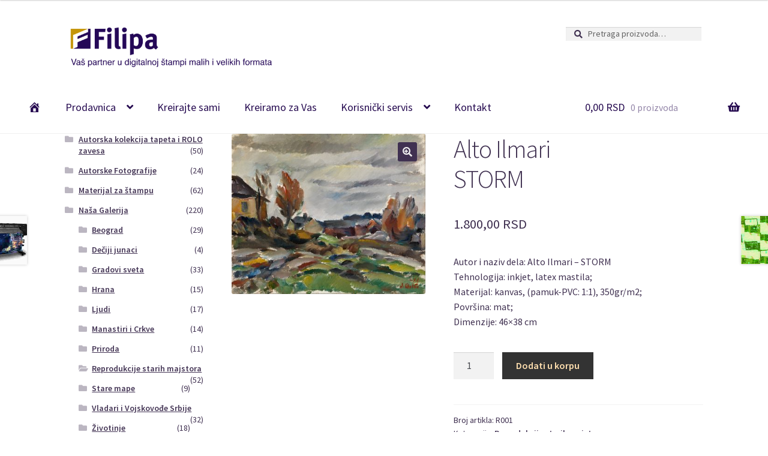

--- FILE ---
content_type: text/html; charset=UTF-8
request_url: http://www.filipa.rs/proizvod/boating-edouard-manet-copy/
body_size: 48638
content:
<!doctype html>
<html lang="sr-RS">
<head>
<meta charset="UTF-8">
<meta name="viewport" content="width=device-width, initial-scale=1, maximum-scale=1.0, user-scalable=no">
<link rel="profile" href="http://gmpg.org/xfn/11">
<link rel="pingback" href="http://www.filipa.rs/xmlrpc.php">

<title>Alto IlmariSTORM &#8211; FILIPA</title>
<link rel='dns-prefetch' href='//fonts.googleapis.com' />
<link rel='dns-prefetch' href='//s.w.org' />
<link rel="alternate" type="application/rss+xml" title="FILIPA &raquo; довод" href="http://www.filipa.rs/feed/" />
<link rel="alternate" type="application/rss+xml" title="FILIPA &raquo; довод коментара" href="http://www.filipa.rs/comments/feed/" />
		<script type="text/javascript">
			window._wpemojiSettings = {"baseUrl":"https:\/\/s.w.org\/images\/core\/emoji\/2.4\/72x72\/","ext":".png","svgUrl":"https:\/\/s.w.org\/images\/core\/emoji\/2.4\/svg\/","svgExt":".svg","source":{"concatemoji":"http:\/\/www.filipa.rs\/wp-includes\/js\/wp-emoji-release.min.js?ver=4.9.6"}};
			!function(a,b,c){function d(a,b){var c=String.fromCharCode;l.clearRect(0,0,k.width,k.height),l.fillText(c.apply(this,a),0,0);var d=k.toDataURL();l.clearRect(0,0,k.width,k.height),l.fillText(c.apply(this,b),0,0);var e=k.toDataURL();return d===e}function e(a){var b;if(!l||!l.fillText)return!1;switch(l.textBaseline="top",l.font="600 32px Arial",a){case"flag":return!(b=d([55356,56826,55356,56819],[55356,56826,8203,55356,56819]))&&(b=d([55356,57332,56128,56423,56128,56418,56128,56421,56128,56430,56128,56423,56128,56447],[55356,57332,8203,56128,56423,8203,56128,56418,8203,56128,56421,8203,56128,56430,8203,56128,56423,8203,56128,56447]),!b);case"emoji":return b=d([55357,56692,8205,9792,65039],[55357,56692,8203,9792,65039]),!b}return!1}function f(a){var c=b.createElement("script");c.src=a,c.defer=c.type="text/javascript",b.getElementsByTagName("head")[0].appendChild(c)}var g,h,i,j,k=b.createElement("canvas"),l=k.getContext&&k.getContext("2d");for(j=Array("flag","emoji"),c.supports={everything:!0,everythingExceptFlag:!0},i=0;i<j.length;i++)c.supports[j[i]]=e(j[i]),c.supports.everything=c.supports.everything&&c.supports[j[i]],"flag"!==j[i]&&(c.supports.everythingExceptFlag=c.supports.everythingExceptFlag&&c.supports[j[i]]);c.supports.everythingExceptFlag=c.supports.everythingExceptFlag&&!c.supports.flag,c.DOMReady=!1,c.readyCallback=function(){c.DOMReady=!0},c.supports.everything||(h=function(){c.readyCallback()},b.addEventListener?(b.addEventListener("DOMContentLoaded",h,!1),a.addEventListener("load",h,!1)):(a.attachEvent("onload",h),b.attachEvent("onreadystatechange",function(){"complete"===b.readyState&&c.readyCallback()})),g=c.source||{},g.concatemoji?f(g.concatemoji):g.wpemoji&&g.twemoji&&(f(g.twemoji),f(g.wpemoji)))}(window,document,window._wpemojiSettings);
		</script>
		<style type="text/css">
img.wp-smiley,
img.emoji {
	display: inline !important;
	border: none !important;
	box-shadow: none !important;
	height: 1em !important;
	width: 1em !important;
	margin: 0 .07em !important;
	vertical-align: -0.1em !important;
	background: none !important;
	padding: 0 !important;
}
</style>
<link rel='stylesheet' id='dashicons-css'  href='http://www.filipa.rs/wp-includes/css/dashicons.min.css?ver=4.9.6' type='text/css' media='all' />
<link rel='stylesheet' id='menu-icons-extra-css'  href='http://www.filipa.rs/wp-content/plugins/menu-icons/css/extra.min.css?ver=0.11.2' type='text/css' media='all' />
<link rel='stylesheet' id='contact-form-7-css'  href='http://www.filipa.rs/wp-content/plugins/contact-form-7/includes/css/styles.css?ver=5.0.1' type='text/css' media='all' />
<link rel='stylesheet' id='wcqu_quantity_styles-css'  href='http://www.filipa.rs/wp-content/plugins/quantities-and-units-for-woocommerce/assets/css/styles.css?ver=4.9.6' type='text/css' media='all' />
<link rel='stylesheet' id='photoswipe-css'  href='http://www.filipa.rs/wp-content/plugins/woocommerce/assets/css/photoswipe/photoswipe.css?ver=3.3.5' type='text/css' media='all' />
<link rel='stylesheet' id='photoswipe-default-skin-css'  href='http://www.filipa.rs/wp-content/plugins/woocommerce/assets/css/photoswipe/default-skin/default-skin.css?ver=3.3.5' type='text/css' media='all' />
<link rel='stylesheet' id='fontawesome-css'  href='http://www.filipa.rs/wp-content/plugins/wp-google-maps/css/font-awesome.min.css?ver=4.9.6' type='text/css' media='all' />
<link rel='stylesheet' id='storefront-style-css'  href='http://www.filipa.rs/wp-content/themes/storefront/style.css?ver=2.3.1' type='text/css' media='all' />
<style id='storefront-style-inline-css' type='text/css'>

			.main-navigation ul li a,
			.site-title a,
			ul.menu li a,
			.site-branding h1 a,
			.site-footer .storefront-handheld-footer-bar a:not(.button),
			button.menu-toggle,
			button.menu-toggle:hover {
				color: #270c51;
			}

			button.menu-toggle,
			button.menu-toggle:hover {
				border-color: #270c51;
			}

			.main-navigation ul li a:hover,
			.main-navigation ul li:hover > a,
			.site-title a:hover,
			a.cart-contents:hover,
			.site-header-cart .widget_shopping_cart a:hover,
			.site-header-cart:hover > li > a,
			.site-header ul.menu li.current-menu-item > a {
				color: #684d92;
			}

			table th {
				background-color: #f8f8f8;
			}

			table tbody td {
				background-color: #fdfdfd;
			}

			table tbody tr:nth-child(2n) td,
			fieldset,
			fieldset legend {
				background-color: #fbfbfb;
			}

			.site-header,
			.secondary-navigation ul ul,
			.main-navigation ul.menu > li.menu-item-has-children:after,
			.secondary-navigation ul.menu ul,
			.storefront-handheld-footer-bar,
			.storefront-handheld-footer-bar ul li > a,
			.storefront-handheld-footer-bar ul li.search .site-search,
			button.menu-toggle,
			button.menu-toggle:hover {
				background-color: #ffffff;
			}

			p.site-description,
			.site-header,
			.storefront-handheld-footer-bar {
				color: #403151;
			}

			.storefront-handheld-footer-bar ul li.cart .count,
			button.menu-toggle:after,
			button.menu-toggle:before,
			button.menu-toggle span:before {
				background-color: #270c51;
			}

			.storefront-handheld-footer-bar ul li.cart .count {
				color: #ffffff;
			}

			.storefront-handheld-footer-bar ul li.cart .count {
				border-color: #ffffff;
			}

			h1, h2, h3, h4, h5, h6 {
				color: #403151;
			}

			.widget h1 {
				border-bottom-color: #403151;
			}

			body,
			.secondary-navigation a,
			.onsale,
			.pagination .page-numbers li .page-numbers:not(.current), .woocommerce-pagination .page-numbers li .page-numbers:not(.current) {
				color: #403151;
			}

			.widget-area .widget a,
			.hentry .entry-header .posted-on a,
			.hentry .entry-header .byline a {
				color: #453656;
			}

			a  {
				color: #403151;
			}

			a:focus,
			.button:focus,
			.button.alt:focus,
			.button.added_to_cart:focus,
			.button.wc-forward:focus,
			button:focus,
			input[type="button"]:focus,
			input[type="reset"]:focus,
			input[type="submit"]:focus {
				outline-color: #403151;
			}

			button, input[type="button"], input[type="reset"], input[type="submit"], .button, .added_to_cart, .widget a.button, .site-header-cart .widget_shopping_cart a.button {
				background-color: #403151;
				border-color: #403151;
				color: #f2f2f2;
			}

			button:hover, input[type="button"]:hover, input[type="reset"]:hover, input[type="submit"]:hover, .button:hover, .added_to_cart:hover, .widget a.button:hover, .site-header-cart .widget_shopping_cart a.button:hover {
				background-color: #271838;
				border-color: #271838;
				color: #f2f2f2;
			}

			button.alt, input[type="button"].alt, input[type="reset"].alt, input[type="submit"].alt, .button.alt, .added_to_cart.alt, .widget-area .widget a.button.alt, .added_to_cart, .widget a.button.checkout {
				background-color: #333333;
				border-color: #333333;
				color: #ffdfaf;
			}

			button.alt:hover, input[type="button"].alt:hover, input[type="reset"].alt:hover, input[type="submit"].alt:hover, .button.alt:hover, .added_to_cart.alt:hover, .widget-area .widget a.button.alt:hover, .added_to_cart:hover, .widget a.button.checkout:hover {
				background-color: #1a1a1a;
				border-color: #1a1a1a;
				color: #ffdfaf;
			}

			.pagination .page-numbers li .page-numbers.current, .woocommerce-pagination .page-numbers li .page-numbers.current {
				background-color: #e6e6e6;
				color: #362747;
			}

			#comments .comment-list .comment-content .comment-text {
				background-color: #f8f8f8;
			}

			.site-footer {
				background-color: #f9f9f9;
				color: #6d6d6d;
			}

			.site-footer a:not(.button) {
				color: #403151;
			}

			.site-footer h1, .site-footer h2, .site-footer h3, .site-footer h4, .site-footer h5, .site-footer h6 {
				color: #403151;
			}

			.page-template-template-homepage.has-post-thumbnail .type-page.has-post-thumbnail .entry-title {
				color: #000000;
			}

			.page-template-template-homepage.has-post-thumbnail .type-page.has-post-thumbnail .entry-content {
				color: #000000;
			}

			#order_review {
				background-color: #ffffff;
			}

			#payment .payment_methods > li .payment_box,
			#payment .place-order {
				background-color: #fafafa;
			}

			#payment .payment_methods > li:not(.woocommerce-notice) {
				background-color: #f5f5f5;
			}

			#payment .payment_methods > li:not(.woocommerce-notice):hover {
				background-color: #f0f0f0;
			}

			@media screen and ( min-width: 768px ) {
				.secondary-navigation ul.menu a:hover {
					color: #594a6a;
				}

				.secondary-navigation ul.menu a {
					color: #403151;
				}

				.site-header-cart .widget_shopping_cart,
				.main-navigation ul.menu ul.sub-menu,
				.main-navigation ul.nav-menu ul.children {
					background-color: #f0f0f0;
				}

				.site-header-cart .widget_shopping_cart .buttons,
				.site-header-cart .widget_shopping_cart .total {
					background-color: #f5f5f5;
				}

				.site-header {
					border-bottom-color: #f0f0f0;
				}
			}.storefront-product-pagination a {
					color: #403151;
					background-color: #ffffff;
				}
				.storefront-sticky-add-to-cart {
					color: #403151;
					background-color: #ffffff;
				}

				.storefront-sticky-add-to-cart a:not(.button) {
					color: #270c51;
				}
</style>
<link rel='stylesheet' id='storefront-icons-css'  href='http://www.filipa.rs/wp-content/themes/storefront/assets/css/base/icons.css?ver=2.3.1' type='text/css' media='all' />
<link rel='stylesheet' id='storefront-fonts-css'  href='https://fonts.googleapis.com/css?family=Source+Sans+Pro:400,300,300italic,400italic,600,700,900&#038;subset=latin%2Clatin-ext' type='text/css' media='all' />
<link rel='stylesheet' id='msl-main-css'  href='http://www.filipa.rs/wp-content/plugins/master-slider/public/assets/css/masterslider.main.css?ver=3.5.1' type='text/css' media='all' />
<link rel='stylesheet' id='msl-custom-css'  href='http://www.filipa.rs/wp-content/uploads/master-slider/custom.css?ver=8.2' type='text/css' media='all' />
<link rel='stylesheet' id='storefront-woocommerce-style-css'  href='http://www.filipa.rs/wp-content/themes/storefront/assets/css/woocommerce/woocommerce.css?ver=2.3.1' type='text/css' media='all' />
<style id='storefront-woocommerce-style-inline-css' type='text/css'>

			a.cart-contents,
			.site-header-cart .widget_shopping_cart a {
				color: #270c51;
			}

			table.cart td.product-remove,
			table.cart td.actions {
				border-top-color: #ffffff;
			}

			.woocommerce-tabs ul.tabs li.active a,
			ul.products li.product .price,
			.onsale,
			.widget_search form:before,
			.widget_product_search form:before {
				color: #403151;
			}

			.woocommerce-breadcrumb a,
			a.woocommerce-review-link,
			.product_meta a {
				color: #453656;
			}

			.onsale {
				border-color: #403151;
			}

			.star-rating span:before,
			.quantity .plus, .quantity .minus,
			p.stars a:hover:after,
			p.stars a:after,
			.star-rating span:before,
			#payment .payment_methods li input[type=radio]:first-child:checked+label:before {
				color: #403151;
			}

			.widget_price_filter .ui-slider .ui-slider-range,
			.widget_price_filter .ui-slider .ui-slider-handle {
				background-color: #403151;
			}

			.order_details {
				background-color: #f8f8f8;
			}

			.order_details > li {
				border-bottom: 1px dotted #e3e3e3;
			}

			.order_details:before,
			.order_details:after {
				background: -webkit-linear-gradient(transparent 0,transparent 0),-webkit-linear-gradient(135deg,#f8f8f8 33.33%,transparent 33.33%),-webkit-linear-gradient(45deg,#f8f8f8 33.33%,transparent 33.33%)
			}

			p.stars a:before,
			p.stars a:hover~a:before,
			p.stars.selected a.active~a:before {
				color: #403151;
			}

			p.stars.selected a.active:before,
			p.stars:hover a:before,
			p.stars.selected a:not(.active):before,
			p.stars.selected a.active:before {
				color: #403151;
			}

			.single-product div.product .woocommerce-product-gallery .woocommerce-product-gallery__trigger {
				background-color: #403151;
				color: #f2f2f2;
			}

			.single-product div.product .woocommerce-product-gallery .woocommerce-product-gallery__trigger:hover {
				background-color: #271838;
				border-color: #271838;
				color: #f2f2f2;
			}

			.button.loading {
				color: #403151;
			}

			.button.loading:hover {
				background-color: #403151;
			}

			.button.loading:after {
				color: #f2f2f2;
			}

			@media screen and ( min-width: 768px ) {
				.site-header-cart .widget_shopping_cart,
				.site-header .product_list_widget li .quantity {
					color: #403151;
				}
			}
</style>
<link rel='stylesheet' id='wp-add-custom-css-css'  href='http://www.filipa.rs?display_custom_css=css&#038;ver=4.9.6' type='text/css' media='all' />
<script type='text/javascript' src='http://www.filipa.rs/wp-includes/js/jquery/jquery.js?ver=1.12.4'></script>
<script type='text/javascript' src='http://www.filipa.rs/wp-includes/js/jquery/jquery-migrate.min.js?ver=1.4.1'></script>
<script type='text/javascript' src='http://www.filipa.rs/wp-content/plugins/quantities-and-units-for-woocommerce/assets/js/ipq_input_value_validation.js?ver=4.9.6'></script>
<link rel='https://api.w.org/' href='http://www.filipa.rs/wp-json/' />
<link rel="EditURI" type="application/rsd+xml" title="RSD" href="http://www.filipa.rs/xmlrpc.php?rsd" />
<link rel="wlwmanifest" type="application/wlwmanifest+xml" href="http://www.filipa.rs/wp-includes/wlwmanifest.xml" /> 
<meta name="generator" content="WordPress 4.9.6" />
<meta name="generator" content="WooCommerce 3.3.5" />
<link rel="canonical" href="http://www.filipa.rs/proizvod/boating-edouard-manet-copy/" />
<link rel='shortlink' href='http://www.filipa.rs/?p=128' />
<link rel="alternate" type="application/json+oembed" href="http://www.filipa.rs/wp-json/oembed/1.0/embed?url=http%3A%2F%2Fwww.filipa.rs%2Fproizvod%2Fboating-edouard-manet-copy%2F" />
<link rel="alternate" type="text/xml+oembed" href="http://www.filipa.rs/wp-json/oembed/1.0/embed?url=http%3A%2F%2Fwww.filipa.rs%2Fproizvod%2Fboating-edouard-manet-copy%2F&#038;format=xml" />
<script>var ms_grabbing_curosr = 'http://www.filipa.rs/wp-content/plugins/master-slider/public/assets/css/common/grabbing.cur', ms_grab_curosr = 'http://www.filipa.rs/wp-content/plugins/master-slider/public/assets/css/common/grab.cur';</script>
<meta name="generator" content="MasterSlider 3.5.1 - Responsive Touch Image Slider | avt.li/msf" />
	<noscript><style>.woocommerce-product-gallery{ opacity: 1 !important; }</style></noscript>
	<link rel="icon" href="http://www.filipa.rs/wp-content/uploads/2017/10/cropped-Logo100bn-1-32x32.png" sizes="32x32" />
<link rel="icon" href="http://www.filipa.rs/wp-content/uploads/2017/10/cropped-Logo100bn-1-192x192.png" sizes="192x192" />
<link rel="apple-touch-icon-precomposed" href="http://www.filipa.rs/wp-content/uploads/2017/10/cropped-Logo100bn-1-180x180.png" />
<meta name="msapplication-TileImage" content="http://www.filipa.rs/wp-content/uploads/2017/10/cropped-Logo100bn-1-270x270.png" />
		<style type="text/css" id="wp-custom-css">
			/*
Овде можете додати свој CSS.
Притисните на иконицу помоћи изнад да бисте сазнали више.
*/
		</style>
	</head>

<body class="product-template-default single single-product postid-128 wp-custom-logo _masterslider _ms_version_3.5.1 woocommerce woocommerce-page storefront-secondary-navigation left-sidebar woocommerce-active">


<div id="page" class="hfeed site">
	
	<header id="masthead" class="site-header" role="banner" style="">

		<div class="col-full">		<a class="skip-link screen-reader-text" href="#site-navigation">Прескочи на навигацију</a>
		<a class="skip-link screen-reader-text" href="#content">Скочи на садржај</a>
				<div class="site-branding">
			<a href="http://www.filipa.rs/" class="custom-logo-link" rel="home" itemprop="url"><img width="540" height="110" src="http://www.filipa.rs/wp-content/uploads/2018/03/cropped-header_filipa_logo_2000_400-2-1.png" class="custom-logo" alt="FILIPA" itemprop="logo" srcset="http://www.filipa.rs/wp-content/uploads/2018/03/cropped-header_filipa_logo_2000_400-2-1.png 540w, http://www.filipa.rs/wp-content/uploads/2018/03/cropped-header_filipa_logo_2000_400-2-1-300x61.png 300w, http://www.filipa.rs/wp-content/uploads/2018/03/cropped-header_filipa_logo_2000_400-2-1-324x66.png 324w, http://www.filipa.rs/wp-content/uploads/2018/03/cropped-header_filipa_logo_2000_400-2-1-416x85.png 416w" sizes="(max-width: 540px) 100vw, 540px" /></a>		</div>
				    <nav class="secondary-navigation" role="navigation" aria-label="Секундарна навигација">
			    		    </nav><!-- #site-navigation -->
		    			<div class="site-search">
				<div class="widget woocommerce widget_product_search"><form role="search" method="get" class="woocommerce-product-search" action="http://www.filipa.rs/">
	<label class="screen-reader-text" for="woocommerce-product-search-field-0">Pretraga za:</label>
	<input type="search" id="woocommerce-product-search-field-0" class="search-field" placeholder="Pretraga proizvoda&hellip;" value="" name="s" />
	<button type="submit" value="Pretraži">Pretraži</button>
	<input type="hidden" name="post_type" value="product" />
</form>
</div>			</div>
		</div><div class="storefront-primary-navigation"><div class="col-full">		<nav id="site-navigation" class="main-navigation" role="navigation" aria-label="Примарно кретање">
		<button class="menu-toggle" aria-controls="site-navigation" aria-expanded="false"><span>Meni</span></button>
			<div class="primary-navigation"><ul id="menu-primary-menu" class="menu"><li id="menu-item-678" class="menu-item menu-item-type-custom menu-item-object-custom menu-item-home menu-item-678"><a href="http://www.filipa.rs"><i class="_mi dashicons dashicons-admin-home" aria-hidden="true"></i><span class="visuallyhidden">Početna</span></a></li>
<li id="menu-item-677" class="menu-item menu-item-type-custom menu-item-object-custom menu-item-has-children menu-item-677"><a>Prodavnica</a>
<ul class="sub-menu">
	<li id="menu-item-714" class="menu-item menu-item-type-custom menu-item-object-custom menu-item-714"><a href="http://www.filipa.rs/kategorija-proizvoda/autorske-fotografije/">Autorske fotografije</a></li>
	<li id="menu-item-713" class="menu-item menu-item-type-custom menu-item-object-custom menu-item-713"><a href="http://www.filipa.rs/kategorija-proizvoda/autorska-kolekcija-tapeta/">Autorska kolekcija tapeta i rolo zavesa</a></li>
	<li id="menu-item-716" class="menu-item menu-item-type-custom menu-item-object-custom menu-item-716"><a href="http://www.filipa.rs/kategorija-proizvoda/materijal-za-stampu/">Materijal za štampu</a></li>
	<li id="menu-item-715" class="menu-item menu-item-type-custom menu-item-object-custom menu-item-715"><a href="http://www.filipa.rs/kategorija-proizvoda/nasa-galerija">Naša Galerija</a></li>
</ul>
</li>
<li id="menu-item-438" class="menu-item menu-item-type-post_type menu-item-object-page menu-item-438"><a href="http://www.filipa.rs/kreirajte-sami/">Kreirajte sami</a></li>
<li id="menu-item-1378" class="menu-item menu-item-type-post_type menu-item-object-page menu-item-1378"><a href="http://www.filipa.rs/za-vas-kreiraju/">Kreiramo za Vas</a></li>
<li id="menu-item-1484" class="menu-item menu-item-type-custom menu-item-object-custom menu-item-has-children menu-item-1484"><a>Korisnički servis</a>
<ul class="sub-menu">
	<li id="menu-item-427" class="menu-item menu-item-type-post_type menu-item-object-page menu-item-427"><a href="http://www.filipa.rs/porucivanje-i-garantni-uslovi/">Poručivanje i garantni uslovi</a></li>
	<li id="menu-item-426" class="menu-item menu-item-type-post_type menu-item-object-page menu-item-426"><a href="http://www.filipa.rs/placanje-i-isporuka/">Plaćanje i isporuka</a></li>
	<li id="menu-item-425" class="menu-item menu-item-type-post_type menu-item-object-page menu-item-425"><a href="http://www.filipa.rs/o-materijalu-i-tehnologiji/">O materijalu i tehnologiji</a></li>
	<li id="menu-item-830" class="menu-item menu-item-type-post_type menu-item-object-page menu-item-830"><a href="http://www.filipa.rs/uputstvo-za-pripremu-zida-i-montazu-tapeta/">Uputstvo za pripremu zida i montažu tapeta</a></li>
	<li id="menu-item-829" class="menu-item menu-item-type-post_type menu-item-object-page menu-item-829"><a href="http://www.filipa.rs/uputstvo-za-montazu-rolo-zavesa/">Uputstvo za montažu rolo zavesa</a></li>
</ul>
</li>
<li id="menu-item-679" class="menu-item menu-item-type-post_type menu-item-object-page menu-item-679"><a href="http://www.filipa.rs/contact/">Kontakt</a></li>
</ul></div><div class="handheld-navigation"><ul id="menu-navigacija-mob" class="menu"><li id="menu-item-1520" class="menu-item menu-item-type-taxonomy menu-item-object-product_cat menu-item-1520"><a href="http://www.filipa.rs/kategorija-proizvoda/autorske-fotografije/">Autorske Fotografije</a></li>
<li id="menu-item-1521" class="menu-item menu-item-type-taxonomy menu-item-object-product_cat menu-item-1521"><a href="http://www.filipa.rs/kategorija-proizvoda/autorska-kolekcija-tapeta/">Autorska kolekcija tapeta i ROLO zavesa</a></li>
<li id="menu-item-1522" class="menu-item menu-item-type-taxonomy menu-item-object-product_cat menu-item-1522"><a href="http://www.filipa.rs/kategorija-proizvoda/materijal-za-stampu/">Materijal za štampu</a></li>
<li id="menu-item-1523" class="menu-item menu-item-type-taxonomy menu-item-object-product_cat current-product-ancestor menu-item-1523"><a href="http://www.filipa.rs/kategorija-proizvoda/nasa-galerija/">Naša Galerija</a></li>
<li id="menu-item-1524" class="menu-item menu-item-type-post_type menu-item-object-page menu-item-1524"><a href="http://www.filipa.rs/kreirajte-sami/">Kreirajte sami</a></li>
<li id="menu-item-1593" class="menu-item menu-item-type-post_type menu-item-object-page menu-item-1593"><a href="http://www.filipa.rs/za-vas-kreiraju/">Kreiramo za Vas</a></li>
<li id="menu-item-1607" class="menu-item menu-item-type-post_type menu-item-object-page menu-item-1607"><a href="http://www.filipa.rs/korisnicki-servis/">Korisnički servis</a></li>
<li id="menu-item-1517" class="menu-item menu-item-type-post_type menu-item-object-page menu-item-1517"><a href="http://www.filipa.rs/contact/">Kontakt</a></li>
</ul></div>		</nav><!-- #site-navigation -->
				<ul id="site-header-cart" class="site-header-cart menu">
			<li class="">
							<a class="cart-contents" href="http://www.filipa.rs/korpa/" title="Pogledajte Vašu korpu">
				<span class="amount">0,00 RSD</span> <span class="count">0 proizvoda</span>
			</a>
					</li>
			<li>
				<div class="widget woocommerce widget_shopping_cart"><div class="widget_shopping_cart_content"></div></div>			</li>
		</ul>
		</div></div>
	</header><!-- #masthead -->

	<div class="storefront-breadcrumb"><div class="col-full"><nav class="woocommerce-breadcrumb"><a href="http://www.filipa.rs">Početna</a><span class="breadcrumb-separator"> / </span><a href="http://www.filipa.rs/kategorija-proizvoda/nasa-galerija/">Naša Galerija</a><span class="breadcrumb-separator"> / </span><a href="http://www.filipa.rs/kategorija-proizvoda/nasa-galerija/reprodukcije-klasicni-slikari/">Reprodukcije starih majstora</a><span class="breadcrumb-separator"> / </span>Alto IlmariSTORM</nav></div></div>
	<div id="content" class="site-content" tabindex="-1">
		<div class="col-full">

		<div class="woocommerce"></div>
			<div id="primary" class="content-area">
			<main id="main" class="site-main" role="main">
		
		
			<div id="product-128" class="post-128 product type-product status-publish has-post-thumbnail product_cat-reprodukcije-klasicni-slikari product_tag-alto-ilmari product_tag-storm first instock taxable shipping-taxable purchasable product-type-simple">

	<div class="woocommerce-product-gallery woocommerce-product-gallery--with-images woocommerce-product-gallery--columns-4 images" data-columns="4" style="opacity: 0; transition: opacity .25s ease-in-out;">
	<figure class="woocommerce-product-gallery__wrapper">
		<div data-thumb="http://www.filipa.rs/wp-content/uploads/2017/10/R001-Alto-Ilmari-STORM-100x100.jpg" class="woocommerce-product-gallery__image"><a href="http://www.filipa.rs/wp-content/uploads/2017/10/R001-Alto-Ilmari-STORM.jpg"><img width="416" height="342" src="http://www.filipa.rs/wp-content/uploads/2017/10/R001-Alto-Ilmari-STORM-416x342.jpg" class="wp-post-image" alt="" title="R001 Alto Ilmari STORM" data-caption="" data-src="http://www.filipa.rs/wp-content/uploads/2017/10/R001-Alto-Ilmari-STORM.jpg" data-large_image="http://www.filipa.rs/wp-content/uploads/2017/10/R001-Alto-Ilmari-STORM.jpg" data-large_image_width="1024" data-large_image_height="841" srcset="http://www.filipa.rs/wp-content/uploads/2017/10/R001-Alto-Ilmari-STORM-416x342.jpg 416w, http://www.filipa.rs/wp-content/uploads/2017/10/R001-Alto-Ilmari-STORM-324x266.jpg 324w, http://www.filipa.rs/wp-content/uploads/2017/10/R001-Alto-Ilmari-STORM-300x246.jpg 300w, http://www.filipa.rs/wp-content/uploads/2017/10/R001-Alto-Ilmari-STORM-768x631.jpg 768w, http://www.filipa.rs/wp-content/uploads/2017/10/R001-Alto-Ilmari-STORM.jpg 1024w" sizes="(max-width: 416px) 100vw, 416px" /></a></div>	</figure>
</div>

	<div class="summary entry-summary">
		<h1 class="product_title entry-title">Alto Ilmari<br>STORM</h1><p class="price"><span class="woocommerce-Price-amount amount">1.800,00<span class="woocommerce-Price-currencySymbol"> RSD</span></span></p>
<div class="woocommerce-product-details__short-description">
	<p>Autor i naziv dela: Alto Ilmari &#8211; STORM<br />
Tehnologija: inkjet, latex mastila;<br />
Materijal: kanvas, (pamuk-PVC: 1:1), 350gr/m2;<br />
Površina: mat;<br />
Dimenzije: 46&#215;38 cm</p>
</div>

	
	<form class="cart" action="http://www.filipa.rs/proizvod/boating-edouard-manet-copy/" method="post" enctype='multipart/form-data'>
			<div class="quantity">
		<label class="screen-reader-text" for="quantity_696ff0ea50815">Količina</label>
		<input type="number" id="quantity_696ff0ea50815" class="input-text qty text" step="1" min="1" max="" name="quantity" value="1" title="Količina" size="4" pattern="" inputmode="" aria-labelledby="" />
	</div>
	
		<button type="submit" name="add-to-cart" value="128" class="single_add_to_cart_button button alt">Dodati u korpu</button>

			</form>

	
<div class="product_meta">

	
	
		<span class="sku_wrapper">Broj artikla: <span class="sku">R001</span></span>

	
	<span class="posted_in">Kategorija: <a href="http://www.filipa.rs/kategorija-proizvoda/nasa-galerija/reprodukcije-klasicni-slikari/" rel="tag">Reprodukcije starih majstora</a></span>
	<span class="tagged_as">Oznake: <a href="http://www.filipa.rs/oznaka-proizvoda/alto-ilmari/" rel="tag">Alto Ilmari</a>, <a href="http://www.filipa.rs/oznaka-proizvoda/storm/" rel="tag">storm</a></span>
	
</div>

	</div>

	
	<section class="related products">

		<h2>Povezani artikli</h2>

		<ul class="products columns-3">

			
				<li class="post-805 product type-product status-publish has-post-thumbnail product_cat-reprodukcije-klasicni-slikari product_tag-aivazovsky product_tag-ivan product_tag-ninth product_tag-wave first instock taxable shipping-taxable purchasable product-type-simple">
	<a href="http://www.filipa.rs/proizvod/aivazovsky-ivan-the-ninth-wave/" class="woocommerce-LoopProduct-link woocommerce-loop-product__link"><img width="324" height="214" src="//www.filipa.rs/wp-content/uploads/2017/12/R013-Aivazovsky-Ivan-THE-NINTH-WAVE-324x214.jpg" class="attachment-woocommerce_thumbnail size-woocommerce_thumbnail wp-post-image" alt="" srcset="//www.filipa.rs/wp-content/uploads/2017/12/R013-Aivazovsky-Ivan-THE-NINTH-WAVE-324x214.jpg 324w, //www.filipa.rs/wp-content/uploads/2017/12/R013-Aivazovsky-Ivan-THE-NINTH-WAVE-416x275.jpg 416w, //www.filipa.rs/wp-content/uploads/2017/12/R013-Aivazovsky-Ivan-THE-NINTH-WAVE-300x198.jpg 300w, //www.filipa.rs/wp-content/uploads/2017/12/R013-Aivazovsky-Ivan-THE-NINTH-WAVE-768x507.jpg 768w, //www.filipa.rs/wp-content/uploads/2017/12/R013-Aivazovsky-Ivan-THE-NINTH-WAVE-1024x677.jpg 1024w, //www.filipa.rs/wp-content/uploads/2017/12/R013-Aivazovsky-Ivan-THE-NINTH-WAVE.jpg 1500w" sizes="(max-width: 324px) 100vw, 324px" /><h2 class="woocommerce-loop-product__title">Aivazovsky Ivan<br>THE NINTH WAVE</h2>
	<span class="price"><span class="woocommerce-Price-amount amount">2.040,00<span class="woocommerce-Price-currencySymbol"> RSD</span></span></span>
</a><a href="/proizvod/boating-edouard-manet-copy/?add-to-cart=805" data-quantity="1" class="button product_type_simple add_to_cart_button ajax_add_to_cart" data-product_id="805" data-product_sku="R013" aria-label="Add &ldquo;Aivazovsky Ivan&lt;br&gt;THE NINTH WAVE&rdquo; to your cart" rel="nofollow">Dodati u korpu</a></li>

			
				<li class="post-790 product type-product status-publish has-post-thumbnail product_cat-reprodukcije-klasicni-slikari product_tag-courtney product_tag-curran product_tag-lilies product_tag-lotus  instock taxable shipping-taxable purchasable product-type-simple">
	<a href="http://www.filipa.rs/proizvod/charles-courtney-curran-lotus-lilies/" class="woocommerce-LoopProduct-link woocommerce-loop-product__link"><img width="324" height="180" src="//www.filipa.rs/wp-content/uploads/2017/12/R006-Charles-Courtney-Curran-LOTUS-LILIS-324x180.jpg" class="attachment-woocommerce_thumbnail size-woocommerce_thumbnail wp-post-image" alt="" srcset="//www.filipa.rs/wp-content/uploads/2017/12/R006-Charles-Courtney-Curran-LOTUS-LILIS-324x180.jpg 324w, //www.filipa.rs/wp-content/uploads/2017/12/R006-Charles-Courtney-Curran-LOTUS-LILIS-416x231.jpg 416w, //www.filipa.rs/wp-content/uploads/2017/12/R006-Charles-Courtney-Curran-LOTUS-LILIS-300x167.jpg 300w, //www.filipa.rs/wp-content/uploads/2017/12/R006-Charles-Courtney-Curran-LOTUS-LILIS-768x427.jpg 768w, //www.filipa.rs/wp-content/uploads/2017/12/R006-Charles-Courtney-Curran-LOTUS-LILIS-1024x569.jpg 1024w, //www.filipa.rs/wp-content/uploads/2017/12/R006-Charles-Courtney-Curran-LOTUS-LILIS.jpg 1500w" sizes="(max-width: 324px) 100vw, 324px" /><h2 class="woocommerce-loop-product__title">Charles Courtney Curran<br>LOTUS LILIES</h2>
	<span class="price"><span class="woocommerce-Price-amount amount">2.040,00<span class="woocommerce-Price-currencySymbol"> RSD</span></span></span>
</a><a href="/proizvod/boating-edouard-manet-copy/?add-to-cart=790" data-quantity="1" class="button product_type_simple add_to_cart_button ajax_add_to_cart" data-product_id="790" data-product_sku="R006" aria-label="Add &ldquo;Charles Courtney Curran&lt;br&gt;LOTUS LILIES&rdquo; to your cart" rel="nofollow">Dodati u korpu</a></li>

			
				<li class="post-795 product type-product status-publish has-post-thumbnail product_cat-reprodukcije-klasicni-slikari product_tag-claude product_tag-effect product_tag-monet product_tag-populars product_tag-wind last instock taxable shipping-taxable purchasable product-type-simple">
	<a href="http://www.filipa.rs/proizvod/claude-monet-series-of-the-populars-wind-effect/" class="woocommerce-LoopProduct-link woocommerce-loop-product__link"><img width="324" height="448" src="//www.filipa.rs/wp-content/uploads/2017/12/R008-Claude-Monet-SERIES-OF-THE-POPLARS-WIND-EFFECT-1-324x448.jpg" class="attachment-woocommerce_thumbnail size-woocommerce_thumbnail wp-post-image" alt="" srcset="//www.filipa.rs/wp-content/uploads/2017/12/R008-Claude-Monet-SERIES-OF-THE-POPLARS-WIND-EFFECT-1-324x448.jpg 324w, //www.filipa.rs/wp-content/uploads/2017/12/R008-Claude-Monet-SERIES-OF-THE-POPLARS-WIND-EFFECT-1-416x576.jpg 416w, //www.filipa.rs/wp-content/uploads/2017/12/R008-Claude-Monet-SERIES-OF-THE-POPLARS-WIND-EFFECT-1-217x300.jpg 217w, //www.filipa.rs/wp-content/uploads/2017/12/R008-Claude-Monet-SERIES-OF-THE-POPLARS-WIND-EFFECT-1-768x1063.jpg 768w, //www.filipa.rs/wp-content/uploads/2017/12/R008-Claude-Monet-SERIES-OF-THE-POPLARS-WIND-EFFECT-1-740x1024.jpg 740w, //www.filipa.rs/wp-content/uploads/2017/12/R008-Claude-Monet-SERIES-OF-THE-POPLARS-WIND-EFFECT-1.jpg 1084w" sizes="(max-width: 324px) 100vw, 324px" /><h2 class="woocommerce-loop-product__title">Claude Monet<br>SERIES OF THE POPULARS, WIND EFFECT</h2>
	<span class="price"><span class="woocommerce-Price-amount amount">1.800,00<span class="woocommerce-Price-currencySymbol"> RSD</span></span></span>
</a><a href="/proizvod/boating-edouard-manet-copy/?add-to-cart=795" data-quantity="1" class="button product_type_simple add_to_cart_button ajax_add_to_cart" data-product_id="795" data-product_sku="R008" aria-label="Add &ldquo;Claude Monet&lt;br&gt;SERIES OF THE POPULARS, WIND EFFECT&rdquo; to your cart" rel="nofollow">Dodati u korpu</a></li>

			
		</ul>

	</section>

		<nav class="storefront-product-pagination" aria-label="More products">
							<a href="http://www.filipa.rs/proizvod/backlit-folija-2/" rel="prev"><img width="296" height="265" src="//www.filipa.rs/wp-content/uploads/2017/10/ploter-26.jpg" class="attachment-woocommerce_thumbnail size-woocommerce_thumbnail wp-post-image" alt="" /><span class="storefront-product-pagination__title">BACKLIT FOLIJA</span></a>			
							<a href="http://www.filipa.rs/proizvod/motiv-1/" rel="next"><img width="324" height="288" src="//www.filipa.rs/wp-content/uploads/2017/10/d37-324x288.jpg" class="attachment-woocommerce_thumbnail size-woocommerce_thumbnail wp-post-image" alt="" /><span class="storefront-product-pagination__title">Motiv 1</span></a>					</nav><!-- .storefront-product-pagination -->
		</div>


		
				</main><!-- #main -->
		</div><!-- #primary -->

		
<div id="secondary" class="widget-area" role="complementary">
	<div id="woocommerce_product_categories-5" class="widget woocommerce widget_product_categories"><ul class="product-categories"><li class="cat-item cat-item-37"><a href="http://www.filipa.rs/kategorija-proizvoda/autorska-kolekcija-tapeta/">Autorska kolekcija tapeta i ROLO zavesa</a> <span class="count">(50)</span></li>
<li class="cat-item cat-item-45"><a href="http://www.filipa.rs/kategorija-proizvoda/autorske-fotografije/">Autorske Fotografije</a> <span class="count">(24)</span></li>
<li class="cat-item cat-item-16"><a href="http://www.filipa.rs/kategorija-proizvoda/materijal-za-stampu/">Materijal za štampu</a> <span class="count">(62)</span></li>
<li class="cat-item cat-item-21 cat-parent current-cat-parent"><a href="http://www.filipa.rs/kategorija-proizvoda/nasa-galerija/">Naša Galerija</a> <span class="count">(220)</span><ul class='children'>
<li class="cat-item cat-item-46"><a href="http://www.filipa.rs/kategorija-proizvoda/nasa-galerija/beograd/">Beograd</a> <span class="count">(29)</span></li>
<li class="cat-item cat-item-109"><a href="http://www.filipa.rs/kategorija-proizvoda/nasa-galerija/deciji-junaci/">Dečiji junaci</a> <span class="count">(4)</span></li>
<li class="cat-item cat-item-47"><a href="http://www.filipa.rs/kategorija-proizvoda/nasa-galerija/gradovi-sveta/">Gradovi sveta</a> <span class="count">(33)</span></li>
<li class="cat-item cat-item-108"><a href="http://www.filipa.rs/kategorija-proizvoda/nasa-galerija/hrana/">Hrana</a> <span class="count">(15)</span></li>
<li class="cat-item cat-item-48"><a href="http://www.filipa.rs/kategorija-proizvoda/nasa-galerija/ljudi/">Ljudi</a> <span class="count">(17)</span></li>
<li class="cat-item cat-item-49"><a href="http://www.filipa.rs/kategorija-proizvoda/nasa-galerija/manastiri-crkve/">Manastiri i Crkve</a> <span class="count">(14)</span></li>
<li class="cat-item cat-item-50"><a href="http://www.filipa.rs/kategorija-proizvoda/nasa-galerija/priroda/">Priroda</a> <span class="count">(11)</span></li>
<li class="cat-item cat-item-110 current-cat"><a href="http://www.filipa.rs/kategorija-proizvoda/nasa-galerija/reprodukcije-klasicni-slikari/">Reprodukcije starih majstora</a> <span class="count">(52)</span></li>
<li class="cat-item cat-item-51"><a href="http://www.filipa.rs/kategorija-proizvoda/nasa-galerija/stare-mape/">Stare mape</a> <span class="count">(9)</span></li>
<li class="cat-item cat-item-52"><a href="http://www.filipa.rs/kategorija-proizvoda/nasa-galerija/vladari-i-vojskovodje-srbije/">Vladari i Vojskovođe Srbije</a> <span class="count">(32)</span></li>
<li class="cat-item cat-item-107"><a href="http://www.filipa.rs/kategorija-proizvoda/nasa-galerija/zivotinje/">Životinje</a> <span class="count">(18)</span></li>
</ul>
</li>
</ul></div></div><!-- #secondary -->

	

		</div><!-- .col-full -->
	</div><!-- #content -->

	
	<footer id="colophon" class="site-footer" role="contentinfo">
		<div class="col-full">

							<div class="footer-widgets row-1 col-3 fix">
							<div class="block footer-widget-1">
								<div id="text-3" class="widget widget_text">			<div class="textwidget"><div align="center">
<p class="entry-title"><a href="http://www.filipa.rs/contact/"><strong>Kontakt</strong></a></p>
</div>
</div>
		</div>							</div>
							<div class="block footer-widget-2">
								<div id="custom_html-3" class="widget_text widget widget_custom_html"><div class="textwidget custom-html-widget"><div align="center"><p class="entry-title"><img src="http://www.filipa.rs/wp-content/uploads/2017/10/Logo100bn.png" alt="filipa" width="40" /></p></div></div></div>							</div>
							<div class="block footer-widget-3">
								<div id="text-2" class="widget widget_text">			<div class="textwidget"><div align="center">
<p class="entry-title"><a href="https://www.filipa.rs/o-nama/"><strong>O nama</strong></a></p>
</div>
</div>
		</div>							</div>
				</div><!-- .footer-widgets.row-1 -->		<div class="site-info">
			&copy; FILIPA 2026						<br />
						<a href="https://woocommerce.com" target="_blank" title="WooCommerce - Најбоља eCommerce платформа за Вордпрес" rel="author">Made by Filipa &amp; RLK</a>.					</div><!-- .site-info -->
				<div class="storefront-handheld-footer-bar">
			<ul class="columns-2">
									<li class="search">
						<a href="">Претрага</a>			<div class="site-search">
				<div class="widget woocommerce widget_product_search"><form role="search" method="get" class="woocommerce-product-search" action="http://www.filipa.rs/">
	<label class="screen-reader-text" for="woocommerce-product-search-field-1">Pretraga za:</label>
	<input type="search" id="woocommerce-product-search-field-1" class="search-field" placeholder="Pretraga proizvoda&hellip;" value="" name="s" />
	<button type="submit" value="Pretraži">Pretraži</button>
	<input type="hidden" name="post_type" value="product" />
</form>
</div>			</div>
							</li>
									<li class="cart">
									<a class="footer-cart-contents" href="http://www.filipa.rs/korpa/" title="Pogledajte Vašu korpu">
				<span class="count">0</span>
			</a>
							</li>
							</ul>
		</div>
		
		</div><!-- .col-full -->
	</footer><!-- #colophon -->

				<section class="storefront-sticky-add-to-cart">
				<div class="col-full">
					<div class="storefront-sticky-add-to-cart__content">
						<img width="324" height="266" src="//www.filipa.rs/wp-content/uploads/2017/10/R001-Alto-Ilmari-STORM-324x266.jpg" class="attachment-woocommerce_thumbnail size-woocommerce_thumbnail wp-post-image" alt="" />						<div class="storefront-sticky-add-to-cart__content-product-info">
							<span class="storefront-sticky-add-to-cart__content-title">You&#039;re viewing: <strong>Alto Ilmari<br>STORM</strong></span>
							<span class="storefront-sticky-add-to-cart__content-price">1.800,00 RSD</span>
													</div>
						<a href="/proizvod/boating-edouard-manet-copy/?add-to-cart=128" class="storefront-sticky-add-to-cart__content-button button alt">
							Dodati u korpu						</a>
					</div>
				</div>
			</section><!-- .storefront-sticky-add-to-cart -->
		
</div><!-- #page -->

<script type="application/ld+json">{"@context":"https:\/\/schema.org\/","@graph":[{"@context":"https:\/\/schema.org\/","@type":"BreadcrumbList","itemListElement":[{"@type":"ListItem","position":"1","item":{"name":"Po\u010detna","@id":"http:\/\/www.filipa.rs"}},{"@type":"ListItem","position":"2","item":{"name":"Na\u0161a Galerija","@id":"http:\/\/www.filipa.rs\/kategorija-proizvoda\/nasa-galerija\/"}},{"@type":"ListItem","position":"3","item":{"name":"Reprodukcije starih majstora","@id":"http:\/\/www.filipa.rs\/kategorija-proizvoda\/nasa-galerija\/reprodukcije-klasicni-slikari\/"}},{"@type":"ListItem","position":"4","item":{"name":"Alto IlmariSTORM"}}]},{"@context":"https:\/\/schema.org\/","@type":"Product","@id":"http:\/\/www.filipa.rs\/proizvod\/boating-edouard-manet-copy\/","name":"Alto IlmariSTORM","image":"http:\/\/www.filipa.rs\/wp-content\/uploads\/2017\/10\/R001-Alto-Ilmari-STORM.jpg","description":"Autor i naziv dela: Alto Ilmari - STORM Tehnologija: inkjet, latex mastila; Materijal: kanvas, (pamuk-PVC: 1:1), 350gr\/m2; Povr\u0161ina: mat; Dimenzije: 46x38 cm","sku":"R001","offers":[{"@type":"Offer","price":"1500.00","priceCurrency":"\u0434\u0438\u043d","availability":"https:\/\/schema.org\/InStock","url":"http:\/\/www.filipa.rs\/proizvod\/boating-edouard-manet-copy\/","seller":{"@type":"Organization","name":"FILIPA","url":"http:\/\/www.filipa.rs"}}]}]}</script>
<!-- Root element of PhotoSwipe. Must have class pswp. -->
<div class="pswp" tabindex="-1" role="dialog" aria-hidden="true">

	<!-- Background of PhotoSwipe. It's a separate element as animating opacity is faster than rgba(). -->
	<div class="pswp__bg"></div>

	<!-- Slides wrapper with overflow:hidden. -->
	<div class="pswp__scroll-wrap">

		<!-- Container that holds slides.
		PhotoSwipe keeps only 3 of them in the DOM to save memory.
		Don't modify these 3 pswp__item elements, data is added later on. -->
		<div class="pswp__container">
			<div class="pswp__item"></div>
			<div class="pswp__item"></div>
			<div class="pswp__item"></div>
		</div>

		<!-- Default (PhotoSwipeUI_Default) interface on top of sliding area. Can be changed. -->
		<div class="pswp__ui pswp__ui--hidden">

			<div class="pswp__top-bar">

				<!--  Controls are self-explanatory. Order can be changed. -->

				<div class="pswp__counter"></div>

				<button class="pswp__button pswp__button--close" aria-label="Close (Esc)"></button>

				<button class="pswp__button pswp__button--share" aria-label="Share"></button>

				<button class="pswp__button pswp__button--fs" aria-label="Toggle fullscreen"></button>

				<button class="pswp__button pswp__button--zoom" aria-label="Zoom in/out"></button>

				<!-- Preloader demo http://codepen.io/dimsemenov/pen/yyBWoR -->
				<!-- element will get class pswp__preloader--active when preloader is running -->
				<div class="pswp__preloader">
					<div class="pswp__preloader__icn">
						<div class="pswp__preloader__cut">
							<div class="pswp__preloader__donut"></div>
						</div>
					</div>
				</div>
			</div>

			<div class="pswp__share-modal pswp__share-modal--hidden pswp__single-tap">
				<div class="pswp__share-tooltip"></div>
			</div>

			<button class="pswp__button pswp__button--arrow--left" aria-label="Previous (arrow left)"></button>

			<button class="pswp__button pswp__button--arrow--right" aria-label="Next (arrow right)"></button>

			<div class="pswp__caption">
				<div class="pswp__caption__center"></div>
			</div>

		</div>

	</div>

</div>
<script type='text/javascript'>
/* <![CDATA[ */
var wpcf7 = {"apiSettings":{"root":"http:\/\/www.filipa.rs\/wp-json\/contact-form-7\/v1","namespace":"contact-form-7\/v1"},"recaptcha":{"messages":{"empty":"\u041c\u043e\u043b\u0438\u043c\u043e \u0432\u0430\u0441 \u043f\u043e\u0442\u0432\u0440\u0434\u0438\u0442\u0435 \u0434\u0430 \u043d\u0438\u0441\u0442\u0435 \u0440\u043e\u0431\u043e\u0442."}}};
/* ]]> */
</script>
<script type='text/javascript' src='http://www.filipa.rs/wp-content/plugins/contact-form-7/includes/js/scripts.js?ver=5.0.1'></script>
<script type='text/javascript'>
/* <![CDATA[ */
var wc_add_to_cart_params = {"ajax_url":"\/wp-admin\/admin-ajax.php","wc_ajax_url":"\/?wc-ajax=%%endpoint%%","i18n_view_cart":"Korpa","cart_url":"http:\/\/www.filipa.rs\/korpa\/","is_cart":"","cart_redirect_after_add":"no"};
/* ]]> */
</script>
<script type='text/javascript' src='http://www.filipa.rs/wp-content/plugins/woocommerce/assets/js/frontend/add-to-cart.min.js?ver=3.3.5'></script>
<script type='text/javascript' src='http://www.filipa.rs/wp-content/plugins/woocommerce/assets/js/zoom/jquery.zoom.min.js?ver=1.7.15'></script>
<script type='text/javascript' src='http://www.filipa.rs/wp-content/plugins/woocommerce/assets/js/flexslider/jquery.flexslider.min.js?ver=2.6.1'></script>
<script type='text/javascript' src='http://www.filipa.rs/wp-content/plugins/woocommerce/assets/js/photoswipe/photoswipe.min.js?ver=4.1.1'></script>
<script type='text/javascript' src='http://www.filipa.rs/wp-content/plugins/woocommerce/assets/js/photoswipe/photoswipe-ui-default.min.js?ver=4.1.1'></script>
<script type='text/javascript'>
/* <![CDATA[ */
var wc_single_product_params = {"i18n_required_rating_text":"Ocenite","review_rating_required":"no","flexslider":{"rtl":false,"animation":"slide","smoothHeight":true,"directionNav":false,"controlNav":"thumbnails","slideshow":false,"animationSpeed":500,"animationLoop":false,"allowOneSlide":false},"zoom_enabled":"1","zoom_options":[],"photoswipe_enabled":"1","photoswipe_options":{"shareEl":false,"closeOnScroll":false,"history":false,"hideAnimationDuration":0,"showAnimationDuration":0},"flexslider_enabled":"1"};
/* ]]> */
</script>
<script type='text/javascript' src='http://www.filipa.rs/wp-content/plugins/woocommerce/assets/js/frontend/single-product.min.js?ver=3.3.5'></script>
<script type='text/javascript' src='http://www.filipa.rs/wp-content/plugins/woocommerce/assets/js/jquery-blockui/jquery.blockUI.min.js?ver=2.70'></script>
<script type='text/javascript' src='http://www.filipa.rs/wp-content/plugins/woocommerce/assets/js/js-cookie/js.cookie.min.js?ver=2.1.4'></script>
<script type='text/javascript'>
/* <![CDATA[ */
var woocommerce_params = {"ajax_url":"\/wp-admin\/admin-ajax.php","wc_ajax_url":"\/?wc-ajax=%%endpoint%%"};
/* ]]> */
</script>
<script type='text/javascript' src='http://www.filipa.rs/wp-content/plugins/woocommerce/assets/js/frontend/woocommerce.min.js?ver=3.3.5'></script>
<script type='text/javascript'>
/* <![CDATA[ */
var wc_cart_fragments_params = {"ajax_url":"\/wp-admin\/admin-ajax.php","wc_ajax_url":"\/?wc-ajax=%%endpoint%%","cart_hash_key":"wc_cart_hash_d3c1592c67fbd47d5708c90c810e3ee7","fragment_name":"wc_fragments_d3c1592c67fbd47d5708c90c810e3ee7"};
/* ]]> */
</script>
<script type='text/javascript' src='http://www.filipa.rs/wp-content/plugins/woocommerce/assets/js/frontend/cart-fragments.min.js?ver=3.3.5'></script>
<script type='text/javascript'>
/* <![CDATA[ */
var storefrontScreenReaderText = {"expand":"Expand child menu","collapse":"Collapse child menu"};
/* ]]> */
</script>
<script type='text/javascript' src='http://www.filipa.rs/wp-content/themes/storefront/assets/js/navigation.min.js?ver=2.3.1'></script>
<script type='text/javascript' src='http://www.filipa.rs/wp-content/themes/storefront/assets/js/skip-link-focus-fix.min.js?ver=20130115'></script>
<script type='text/javascript' src='http://www.filipa.rs/wp-content/themes/storefront/assets/js/woocommerce/header-cart.min.js?ver=2.3.1'></script>
<script type='text/javascript' src='http://www.filipa.rs/wp-includes/js/wp-embed.min.js?ver=4.9.6'></script>
<script type='text/javascript'>
/* <![CDATA[ */
var storefront_sticky_add_to_cart_params = {"trigger_class":"entry-summary"};
/* ]]> */
</script>
<script type='text/javascript' src='http://www.filipa.rs/wp-content/themes/storefront/assets/js/sticky-add-to-cart.min.js?ver=2.3.1'></script>

</body>
</html>


--- FILE ---
content_type: text/css;charset=UTF-8
request_url: http://www.filipa.rs/?display_custom_css=css&ver=4.9.6
body_size: 1583
content:
/*uklanja breadcrumb na svim stranicama*/
.woocommerce-breadcrumb { display:none !important; }
/*Da se ne bi pojavljivao tekst i opis wp sajta, uključen je logotip-image pa sklonjen title i display sajta*/
.custom-logo { height: 420 px; width: 1250 px; !important; }

/*.site-branding { display:none !important; }*/
.site-info { display:none !important; }

/*uklanjanje praznog prostora ispod i iznad sadržaja*/
#content.site-content {
  margin-top: 0px;
  margin-bottom: -50px;
}
.primary-navigation, { font-weight: 900; font-size: large;!important }
.storefront-primary-navigation { font-weight: 900; font-size: large;!important }
.widget-area .widget a:not(.button) { font-weight: 600; !important }

/*Smanjenje search boxa za pretragu i pomeranje lupe niže*/
.site-search .widget_product_search input[type=search], .site-search .widget_product_search input[type=text] , form.woocommerce-product-search {padding: 0.2em }
.site-search .widget_product_search form:before {top: 0.6em; !important }

#colophone.site-footer { display:none !important; }

.secondary-navigation { display:none !important; } /*ovim je uklonjena sekund. navigacija i search box je podignut na vrh strane*/

	@media screen and (min-width: 900px) {
	.site-header .site-branding, .site-header .site-logo-anchor, .site-header .site-logo-link, .site-header  
{width: 100%; /* Adjust this percentage up or down to make the menu vider or smaller. */	}

 .custom-logo-link{width: 150%; /* Adjust this percentage up or down to make the logo larger or smaller. */	}
}

